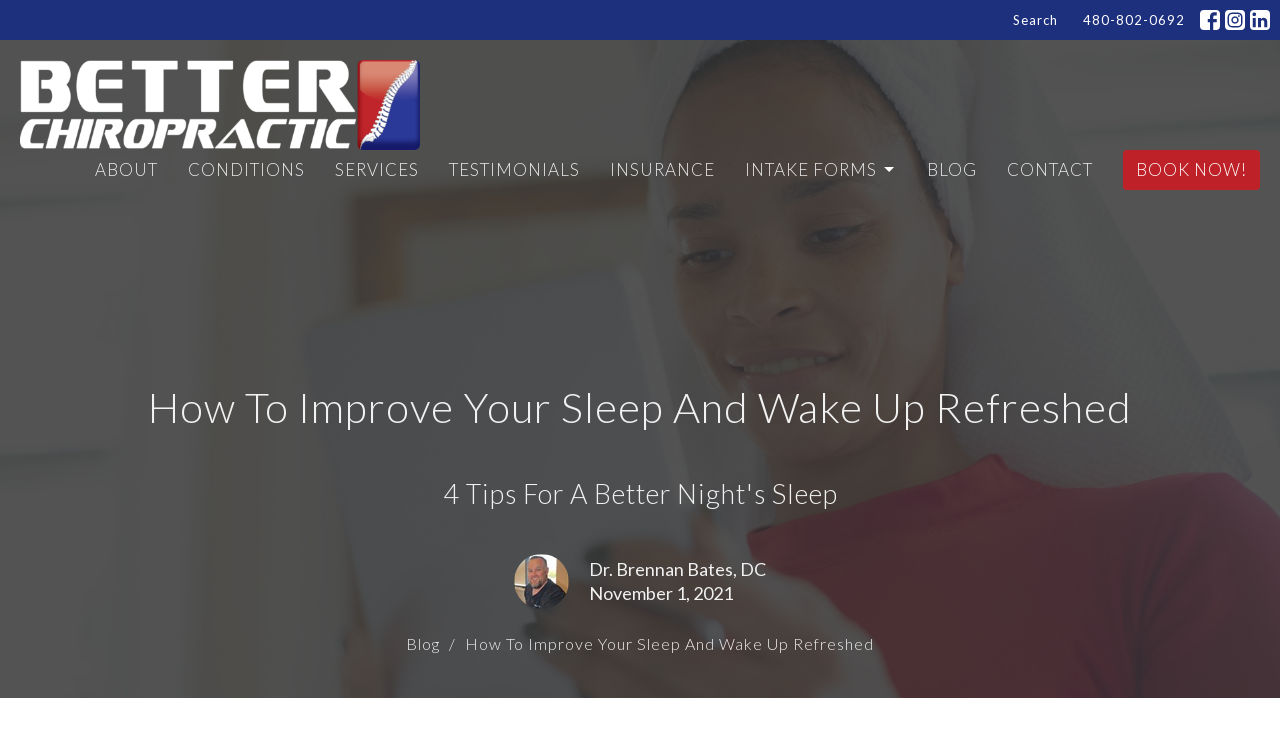

--- FILE ---
content_type: text/html; charset=utf-8
request_url: https://better-chiropractic.com/blog/how-to-improve-your-sleep-and-wake-up-refreshed
body_size: 11524
content:
<!DOCTYPE html>
<html lang="en">
  <head>
  <meta charset="UTF-8">
  <meta content="IE=edge" http-equiv="X-UA-Compatible"/>
  <meta content="width=device-width, initial-scale=1.0" name="viewport"/>
  <meta content="Better Chiropractic" name="author"/>

  <title>
     How To Improve Your Sleep And Wake Up Refreshed
  </title>
  <meta content="chiropractor, sports, integrative health,  sports performance, evidence base chiropractic care, sports medicine, injury recovery" name="keywords" />
        <meta name="description" content="The average person needs 7-9 hours of sleep. Our bodies need this time to recharge and refresh so they can function properly the next day." />

    <meta name="robots" content="index,follow" />
  
    <!-- social meta start -->
  <meta property="og:site_name" content="Better Chiropractic" />
  <meta property="og:title" content=" How To Improve Your Sleep And Wake Up Refreshed" />
  <meta property="og:url" content="https://better-chiropractic.com/blog/how-to-improve-your-sleep-and-wake-up-refreshed"/>
  <link rel="canonical" href="https://better-chiropractic.com/blog/how-to-improve-your-sleep-and-wake-up-refreshed">

  <meta property="og:type" content="article" />
  <meta property="og:description" content="The average person needs 7-9 hours of sleep. Our bodies need this time to recharge and refresh so they can function properly the next day." />
    <meta property="og:image" content="https://better-chiropractic.com/df_media/W1siZiIsIjIwMjEvMTAvMjUvMTEvMjkvMDgvYTlkNDM2ZjctNTBhMy00MDYzLTlkODctNTQ2NDEzYjQxNWRhL1NsZWVwaW5nIEluIFBhaW4uanBlZyJdXQ/Sleeping%20In%20Pain.jpeg?sha=3be851634d8f4aa4" />
    <meta property="og:image:width" content="1176" />
    <meta property="og:image:height" content="784" />
  <meta itemprop="name" content=" How To Improve Your Sleep And Wake Up Refreshed">
<!-- social meta end -->

  <link href="/df_media/W1siZiIsIjIwMjEvMDIvMjMvMTUvMzMvMjcvMWJiYjY2OGMtMTE5MS00OGZmLTlmMjYtNzVmMWJhNzIzZGE2LzYwMmVhZWJmYzlmYmRlM2FkZDdlMjM5YV9sb2dvLnBuZyJdLFsicCIsInRodW1iIiwiNjR4Il1d?sha=60ae97f2509bc26f" rel="shortcut icon" type="image/x-icon" />
  <meta name="csrf-param" content="authenticity_token" />
<meta name="csrf-token" content="qsISGJp/F+TPZooIX/XHPUx+3/MTJuTJXShr6X0wLYNmwl5MMLK2netpQkfLhzcDuSWzOwI0YBvP1VLlZH+VKQ==" />

  <link rel="stylesheet" media="all" href="/assets/application-b0e5c1309ec155e0d41937111b9b480ef864a99845c8d2138af7f7dcc8065a42.css" />
<link rel="stylesheet" media="all" href="https://fonts.googleapis.com/css2?family=Material+Symbols+Outlined:opsz,wght,FILL,GRAD@24,200,0,0" />
  <link rel="stylesheet" media="all" href="/themes/stylesheet.css?timestamp=2025-12-11+14%3A17%3A57+-0800" />
  <link rel="stylesheet" media="all" href="/assets/overrides-e1fa0735c16e6924e3da047b6a198a286f8d94e63c25ab8d33612351c583d83f.css" />
  <link rel="stylesheet" media="print" href="/assets/print-f5a25481c048167b4d9d530927f5328ef0bdef89750d1076f8f566d5141e1feb.css" />

    <link href="https://fonts.googleapis.com/css?family=Lato:300,300i" rel="stylesheet" type="text/css" />
    <link href="https://fonts.googleapis.com/css?family=Lato:400,400i,700,700i" rel="stylesheet" type="text/css" />

  <script>
    // Configure sentryOnLoad before adding the Loader Script
    window.sentryOnLoad = function () {
      Sentry.init({
        environment: "production",
        initialScope: {
          tags: {
            "organization.id": "11209",
            aspect: "frontend"
          }
        }
      });
    };
  </script>
  <script
    src="https://js.sentry-cdn.com/94b09a2c1e465a745170fd2d8fd6138d.min.js"
    crossorigin="anonymous"
  ></script>

    <script src="/assets/application-b1fcaa2689cc89550b28a85ea44103cc209d81fe205f90a860b980e116b11b69.js"></script>

  <script>
    if (typeof tinymce !== 'undefined') { tinymce.util.XHR.on('beforeSend', setupTinyMCEHeaders); }
  </script>


      <script
        async
        src="https://www.googletagmanager.com/gtag/js?id=G-GF0ZZ5Y00V"
      ></script>
      <script>
          /* One or more of the GA accounts are used internally for platform tracking */
        window.dataLayer = window.dataLayer || [];
        function gtag(){dataLayer.push(arguments);}
        gtag('js', new Date());
          gtag('config', 'G-GF0ZZ5Y00V');
          gtag('config', 'G-7KWN4PCCYC');
          gtag('config', 'GTM-PR9B4PVX');
      </script>

  <!-- Global site tag (gtag.js) - Google Analytics -->
<script async src="https://www.googletagmanager.com/gtag/js?id=G-GF0ZZ5Y00V"></script>
<script>
  window.dataLayer = window.dataLayer || [];
  function gtag(){dataLayer.push(arguments);}
  gtag('js', new Date());

  gtag('config', 'G-GF0ZZ5Y00V');
gtag('config', 'AW-10887796659');
gtag('config', 'UA-227515829-1');
</script>
<!-- Global site tag (gtag.js) - Google Analytics -->
<script async src="https://www.googletagmanager.com/gtag/js?id=G-G5MMQC0GCH"></script>
<script>
  window.dataLayer = window.dataLayer || [];
  function gtag(){dataLayer.push(arguments);}
  gtag('js', new Date());

  gtag('config', 'G-G5MMQC0GCH');
</script>

<!-- Google Tag Manager -->

<script>(function(w,d,s,l,i){w[l]=w[l]||[];w[l].push({'gtm.start':

new Date().getTime(),event:'gtm.js'});var f=d.getElementsByTagName(s)[0],

j=d.createElement(s),dl=l!='dataLayer'?'&l='+l:'';j.async=true;j.src=

'https://www.googletagmanager.com/gtm.js?id='+i+dl;f.parentNode.insertBefore(j,f);

})(window,document,'script','dataLayer','GTM-M34QB478');</script>

<!-- End Google Tag Manager -->


</head>

  <body
    class="
      body_blog_post_71
      scroll-to-anchor  
      
      
      
      relative d-flex flex-column
    "
    
  >
    



    

    <div class="js-menus w-100 h-0 z-index-1 js-main-menu-opaque sticky-navbar  bg-none z-index-navbar">
        <nav
    class="
      header-layout-topbar relative px-1 bg-primary
       %>
    "
  >
      <div
        class="pos pos-cover bg-primary"
      ></div>
    <ul class="topbar-nav topbar-right">

        <li class="mr-auto">
          
        </li>




        <li>
          <a class="btn btn-link-primary-counter btn-sm" href="/search">Search</a>
        </li>

          <li class="topbar-menu-item hidden-xs">
              <a class="btn btn-link-primary-counter btn-sm" href="tel:480-802-0692">480-802-0692</a>
          </li>




          

  <li class="social-icon-list-item ">
    <a class="svg-link social-icon-link" target="_blank" title="Social Link: Facebook (opens in new window)" href="https://www.facebook.com/betterchiropractic/">
      <svg xmlns="http://www.w3.org/2000/svg" xmlns:xlink="http://www.w3.org/1999/xlink" x="0px" y="0px" width="24" height="24" viewBox="0 0 24 24" style="enable-background:new 0 0 24 24;" xml:space="preserve" class="social-icon-svg topbar-svg-sm">
<path d="M24,0v24H0V0H24z M20,2.7h-3.3c-2.5,0-4.7,2.1-4.7,4.7v3.3H9.3v4H12V24h4v-9.3h4v-4h-4V8c0-0.8,0.5-1.3,1.3-1.3H20V2.7z"></path>
</svg>

</a>  </li>
  <li class="social-icon-list-item ">
    <a class="svg-link social-icon-link" target="_blank" title="Social Link: Instagram (opens in new window)" href="https://www.instagram.com/betterchiropractic/">
      <svg xmlns="http://www.w3.org/2000/svg" xmlns:xlink="http://www.w3.org/1999/xlink" x="0px" y="0px" width="24" height="24" viewBox="0 0 24 24" style="enable-background:new 0 0 24 24;" xml:space="preserve" class="social-icon-svg topbar-svg-sm">
<circle cx="12" cy="12" r="2.7"></circle>
<path d="M15.9,4.9H8.1c-1.7,0-3.2,1.5-3.2,3.2V16c0,1.7,1.5,3.2,3.2,3.2H16c1.7,0,3.2-1.5,3.2-3.2V8.1C19.1,6.4,17.6,4.9,15.9,4.9z   M12,16.4c-2.4,0-4.4-2-4.4-4.4s2-4.4,4.4-4.4s4.4,2,4.4,4.4S14.4,16.4,12,16.4z M16.7,8.4c-0.7,0-1.1-0.5-1.1-1.1  c0-0.7,0.5-1.1,1.1-1.1c0.7,0,1.1,0.5,1.1,1.1C17.7,8,17.3,8.4,16.7,8.4z"></path>
<path d="M24,0H0v24h24V0z M20.9,15.7c0,2.8-2.3,5.2-5.2,5.2H8.3c-2.8,0-5.2-2.3-5.2-5.2V8.3c0-2.8,2.3-5.2,5.2-5.2h7.5  c2.8,0,5.2,2.3,5.2,5.2C20.9,8.3,20.9,15.7,20.9,15.7z"></path>
</svg>

</a>  </li>
  <li class="social-icon-list-item ">
    <a class="svg-link social-icon-link" target="_blank" title="Social Link: Linkedin (opens in new window)" href="https://www.linkedin.com/company/better-chiropractic">
      <svg xmlns="http://www.w3.org/2000/svg" xmlns:xlink="http://www.w3.org/1999/xlink" x="0px" y="0px" width="24" height="24" viewBox="0 0 24 24" style="enable-background:new 0 0 24 24;" xml:space="preserve" class="social-icon-svg topbar-svg-sm">
<path d="M24,0v24H0V0H24z M20.7,20.7v-7.1c0-2.4-1.9-4.3-4.3-4.3l0,0c-1.1,0-2.5,0.7-3.1,1.7V9.5H9.5v11.2h3.7v-6.6  c0-1,0.8-1.9,1.9-1.9c1,0,1.9,0.8,1.9,1.9v6.6H20.7 M5.2,7.4c1.2,0,2.2-1,2.2-2.2l0,0c0-1.2-1-2.3-2.2-2.3s-2.3,1-2.3,2.3l0,0  C2.9,6.4,3.9,7.4,5.2,7.4 M7,20.7V9.5H3.3v11.2H7z"></path>
</svg>

</a>  </li>


    </ul>
  </nav>

      <div class="sticky-navbar-placeholder" style="display: none;"></div>


<nav id="main_menu" class="relative bg-primary bg-none p-2 p-md-3">
  <div class="bg-primary pos pos-cover js-main-menu-background-opacity" style="--main-menu-opacity: 0.0;"></div>
  <div class="d-md-flex flex-wrap ">
    <div class="relative d-flex d-md-block mr-md-3 flex-shrink-0">
      
    <a class="main-menu-logo main-menu-rycroft-logo " href="/">
      <img alt="Better Chiropractic" class="logo-size-extra-large" src="/df_media/W1siZiIsIjIwMjIvMTEvMTQvMTQvNDUvNDEvNjAyYTk1YWQtNGFkMS00M2IyLTk0YzYtMmRkMjUwODdlZmZkL2JldHRlciBjaGlyb3ByYWN0aWMucG5nIl0sWyJwIiwidGh1bWIiLCI2MDB4NjAwXHUwMDNlIl0sWyJwIiwidHJpbSJdXQ?sha=725a07c83407f921" />
</a>
      <button type="button" class="btn bg-none p-1 border-0 main-menu-hidden-md ml-auto collapsed pr-0" data-toggle="collapse" data-target="#main_menu_collapse" aria-expanded="false">
  <span class="sr-only">Toggle navigation</span>
  <span class="svg-link">
    <svg xmlns="http://www.w3.org/2000/svg" height="24" viewBox="0 0 24 24" width="24">
    <path d="M0 0h24v24H0z" fill="none"></path>
    <path d="M3 18h18v-2H3v2zm0-5h18v-2H3v2zm0-7v2h18V6H3z"></path>
</svg>
 Menu
  </span>
</button>

    </div>

    <div class="collapse main-menu-collapse-md ml-auto text-center" id="main_menu_collapse">
      <ul class="main-menu-list main-menu-rycroft-list align-items-md-center">
          
  <li class="menu-item">
    <a class="menu-link " href="/about">About</a>
  </li>


          
  <li class="menu-item">
    <a class="menu-link " href="/collections/conditions-treated">Conditions </a>
  </li>


          
  <li class="menu-item">
    <a class="menu-link " href="/collections/chiropractic-services">Services</a>
  </li>


          
  <li class="menu-item">
    <a class="menu-link " href="/pages/testimonials">Testimonials</a>
  </li>


          
  <li class="menu-item">
    <a class="menu-link " href="/pages/insurance">Insurance</a>
  </li>


                <!-- Hide if no submenus shown to user -->
      <li class="dropdown menu-item">
        <a href="#" class="menu-link svg-link" data-toggle="dropdown">
          Intake Forms<svg xmlns="http://www.w3.org/2000/svg" height="20" viewBox="0 0 20 20" width="20" class="inline-svg">
    <path d="M7 7l5 5 5-5z"></path>
    <path d="M0 0h20v20H0z" fill="none"></path>
</svg>

        </a>
        <ul
          class="
            dropdown-menu 
            bg-primary
          "
          role="menu"
        >
            <li
              class="
                personal_injury_form_menu_item_0
                dropdown-item
                text-center-mobile
              "
            >
              <a class="dropdown-link" href="/pages/personal-injury-form">Personal Injury Form</a>
            </li>
            <li
              class="
                intake_form_menu_item_1
                dropdown-item
                text-center-mobile
              "
            >
              <a class="dropdown-link" href="/pages/intake-form">Intake Form</a>
            </li>
        </ul>
      </li>


          
  <li class="menu-item">
    <a class="menu-link " href="/blog">Blog</a>
  </li>


          
  <li class="menu-item">
    <a class="menu-link " href="/contact">Contact</a>
  </li>


          
  <li class="menu-item">
    <a class="menu-link " href="/pages/online-scheduling">Book Now!</a>
  </li>


      </ul>

        <ul class="main-menu-list main-menu-subnav">
        
  <li class="menu-item">
    <a class="menu-link " href="tel:480-802-0692">480-802-0692</a>
  </li>




  </ul>


    </div>
  </div>
</nav>

    </div>


          <div class="header relative d-flex py-3 py-md-5 bg-cover bg-none overflow-hidden logo-offset-extra-large topbar-offset bg-dark " style="--background-image-url: url(&#39;https://d2t6o06vr3cm40.cloudfront.net/2021/10/25/11/30/57/0256b7c8-214a-415a-a957-60b225398b46/wake%20up%20refreshed.jpg&#39;); --background-image-url-webp: url(&#39;/df_media/W1siZiIsIjIwMjEvMTAvMjUvMTEvMzAvNTUvYTBiNjBmNWUtNDdiMS00NjVjLWI1YmQtYzBlMmEzMGRmMzczL3dha2UgdXAgcmVmcmVzaGVkLmpwZyJdLFsicCIsInRvX3dlYnAiXSxbInAiLCJ0aHVtYiIsIjIwMDB4MTUwMFx1MDAzZSJdXQ/wake%20up%20refreshed.jpg?sha=8eb9a0a1408532e6&#39;); background-position: default; min-height: 50vh;">
  <div class="bg-dark pos pos-cover" style="opacity:0.84;"></div>


  <div class="container relative d-flex flex-column">
    
    <div class="my-auto pt-5">
        <div class="text-center">
          <div class="relative d-inline-block">
            <h1 class="header-heading ">
              <span class="bg-transparent">
                How To Improve Your Sleep And Wake Up Refreshed
              </span>
            </h1>
          
          </div>
           <h2 class="header-subheading mx-auto mt-2 text-center bg-transparent ">
             <span>
               4 Tips For A Better Night&#39;s Sleep
             </span>
           </h2>
        </div>
          <div class="mx-auto text-center">
  </div>

        
    <div class="d-flex mt-3">
      <div class="mx-auto text-center">
        <div class="d-flex align-items-center header-content-middle relative">
            <img alt="Dr. Brennan Bates, DC" class="maintain-ratio rounded-circle mr-2 mr-sm-3" src="https://d2t6o06vr3cm40.cloudfront.net/2022/01/22/18/56/48/b753460d-15eb-4883-a2ef-b939b1a39942/IMG_4273.JPG" />
          <div>
              <div class="text-left mb-1">
                Dr. Brennan Bates, DC
              </div>
              <div class="text-left">
                November  1, 2021
              </div>
          </div>
        </div>
      </div>
    </div>

    </div>

      <div class="text-center pt-3">
          <ol class="header-breadcrumb breadcrumb py-1 text-overflow d-none d-sm-block">
        <li><a href="/blog">Blog</a></li>
        <li class="active">How To Improve Your Sleep And Wake Up Refreshed</li>
  </ol>

      </div>
    
  </div>

  
  <!--<div class="pos pos-b-1 pos-l-1">
    <button class="js-play-video-button p-2 bg-none border-0 d-none" style="opacity: 0.5;">
    </button>
    <button class="js-pause-video-button p-2 bg-none border-0 d-none" style="opacity: 0.5;">
    </button>
    <div class="js-loading-video-button">
      <div class="d-flex p-2" style="opacity: 0.5;">
      </div>
    </div>
  </div>-->

  
</div>




          <main role="main" class='content flex-grow-1  blog_post_71 clearfix m-0 p-0'>
            



  




<div class="">


    <div class="js-sortable-top">
    </div>

    <div id="page_content" class="relative my-5">
      <div class="container">
        
  <div class="blog post container container-sm border-bottom">

        <div class="letter-box mb-3 pb-3 border-bottom">
      <div class="d-flex align-items-start">
          <img alt=" How To Improve Your Sleep And Wake Up Refreshed" class="mx-auto " src="https://d2t6o06vr3cm40.cloudfront.net/2021/10/25/11/29/09/4e0d41ff-ecf9-4f73-bbdf-4b66276610be/Sleeping%20In%20Pain.jpeg" />
      </div>
    </div>



    <div class="article">
      <p>Are you sleeping enough? Most of us confess that we aren't.</p>
<p>The average person needs 7-9 hours of sleep. Our bodies need this time to recharge and refresh so they can function properly the next day.</p>
<p>We all know that our bodies need rest in order to feel refreshed and be able to function well on a daily basis, but many people are either not getting enough sleep or their sleep is disrupted by the wrong pillow, posture, or even what you do in those first moments after you wake up.</p>
<p>The quality of your life can dramatically change when you start sleeping well. This post is going to give you some clear insight, tips and tricks to improve your sleep. If you can apply some of what you learn here, you'll see results right away.</p>
<p>&nbsp;</p>
<h3><strong>1. Choose The Right Bed Or Pillow</strong></h3>
<p>The age and quality of your mattress have a major impact on how you feel. A worn-out mattress can certainly contribute to back and neck problems. Most experts agree that traditional mattresses should be replaced every 5-8 years.&nbsp;</p>
<p>Since you spend about one third of your life in bed, choosing the right mattress is critical. Unfortunately, mattress selection is a highly individual process as there is no single &ldquo;best&rdquo; mattress.</p>
<p>The following tips will help you make an informed decision:</p>
<ul>
<li>Choose a medium to firm model. Mattresses that are either too soft or excessively hard can aggravate back pain.</li>
<li>Keep the pillow-top relatively thin. An excessively plush topper is the equivalent of placing a cheap mattress on top of a good one.</li>
<li>Always replace the box spring foundation when you replace the mattress.</li>
<li>Select a pillow that will hold your head in a neutral position while sleeping on your side or back.</li>
<li>Avoid excessively thick or multiple pillows.</li>
<li>Choose a fiberfill or feather/down pillow as these are usually better than foam.</li>
</ul>
<p>&nbsp;</p>
<h3><strong>2. Your Sleeping Posture</strong></h3>
<p>The position you sleep in may affect how you feel.</p>
<p>Unless directed otherwise, try to sleep on your back with a pillow either underneath your knees or on your side with a pillow between your knees.</p>
<ul>
<li>Avoid sleeping on your stomach.</li>
<li>Keep your neck and back covered while sleeping to avoid drafts that could cause potential muscle spasms.</li>
</ul>
<p>&nbsp;</p>
<h3><strong>3. Getting In And Out Of Bed</strong></h3>
<p>Here are a couple of tips to help you get in and out of bed more comfortably:</p>
<p>To lie down: Sit on the edge of the bed, pull your arms to your sides and tilt your body into the bed, maintaining the bend of your knees at 45 degrees. Finally, bring your feet into in a lying position or roll onto your back.</p>
<p>To get up: From a side-lying position with your knees bent, push your body upright into a sitting position, swinging your legs over the edge of the bed as you rise.</p>
<p>&nbsp;</p>
<h3><strong>4. General Sleep Habits</strong></h3>
<p>Follow these additional tips for better sleep:</p>
<ul>
<li>Limit screen time before retiring- the blue light emitted from computer monitors, phones and TV&rsquo;s can limit melatonin production and adversely affect sleep. Try reading from a book or magazine instead.</li>
<li>Ideally, eat your last meal 3-4 hours before bedtime and especially limit heavy, spicy or high-fat foods. Ration how much you drink before bedtime to minimize bathroom breaks. Particularly limit caffeine in the afternoon and evening- caffeine has a half-life of 6-9 hours and can keep you awake long after the last sip.</li>
<li>Stick to a sleep schedule, trying to retire and arise at the same time each day, including weekends.</li>
<li>Choose 100% cotton sleep clothes and sheets over synthetic materials (i.e. polyester).</li>
<li>Some research has suggested that your &ldquo;deep&rdquo; REM sleep improves when your mattress is oriented so that your body is aligned North and South as opposed to East and West.</li>
<li>Most people sleep best in a cool room; ideally between 60-67 degrees F.</li>
<li>If your budget allows, consider a temperature control device, i.e. Chili Pad, to keep your bed at the perfect temperature.</li>
</ul>
<p>&nbsp;</p>
<h3><strong>Conclusion</strong></h3>
<p>The tips and tricks we&rsquo;ve shared here should help you get a better night&rsquo;s sleep.</p>
<p>If you follow the advice in this article you should be able to enjoy a night of deep, restful sleep! If you're in pain or feel discomfort when you're trying to sleep, please talk to us.</p>
<p>Our expert team is standing by, ready to answer any questions or help you get free from pain so that you can sleep well.</p>
    </div>

    



    

      <div class="d-flex align-items-center py-4 border-top border-bottom">
  <img alt="Dr. Brennan Bates, DC" class="maintain-ratio rounded-circle mr-4" src="https://d2t6o06vr3cm40.cloudfront.net/2022/09/13/01/15/24/3e167444-2614-4a0c-90b9-cef6864eb5ac/IMG_4273.JPG" />
  <div>
    <p class="mb-1 text-bold">Dr. Brennan Bates, DC</p>
    <p class="mb-1">Sports Chiropractor</p>
    <a class="btn btn-lg mr-2 mt-2 btn-secondary" href="/contact">Contact Me</a>
  </div>
</div>

  </div>

  <div class="container row">
    <h2 class="col-12 mt-4 mb-0">Recent Posts</h2>
      <div class="col-sm-4 mt-4">
        <a class="d-block" href="/blog/what-you-need-to-know-about-knee-pain-that-won-t-go-away">
          <img alt="What You Need To Know About Knee Pain That Won’t Go Away" src="https://d2t6o06vr3cm40.cloudfront.net/2022/09/11/03/32/42/2a73ac38-fc5b-42ca-b912-b7f18b23cfd4/knee%20pain.jpeg" />
          <div class="relative">
            <h3 class="my-1 pt-2">What You Need To Know About Knee Pain That Won’t Go Away</h3>
            <div class="text-body">Sep  1, 2022</div>
          </div>
</a>      </div>
      <div class="col-sm-4 mt-4">
        <a class="d-block" href="/blog/set-up-your-workstation-to-avoid-neck-pain-and-injury">
          <img alt="Set Up Your Workstation To Avoid Neck Pain And Injury" src="https://better-chiropractic.com/df_media/W1siZiIsIjIwMjIvMDcvMjAvMDkvMjYvMDIvNTNhNDkwNDQtOTIwMS00ZTBhLWIwYWQtNTEzZmU4ODk2ZDY0L3dvcmtzdGF0aW9uLmpwZWciXSxbInAiLCJ0aHVtYiIsIjY3MHgzNTAjIl1d/workstation.jpeg?sha=90980ec116bf1061" />
          <div class="relative">
            <h3 class="my-1 pt-2">Set Up Your Workstation To Avoid Neck Pain And Injury</h3>
            <div class="text-body">Aug  1, 2022</div>
          </div>
</a>      </div>
      <div class="col-sm-4 mt-4">
        <a class="d-block" href="/blog/how-to-avoid-pain-in-your-joints">
          <img alt="How To Avoid Pain In Your Joints" src="https://d2t6o06vr3cm40.cloudfront.net/2025/07/11/04/30/40/d6fba100-d128-4e51-9b0c-36b855be83b7/Joint%20pain%201.jpeg" />
          <div class="relative">
            <h3 class="my-1 pt-2">How To Avoid Pain In Your Joints</h3>
            <div class="text-body">Jul  1, 2022</div>
          </div>
</a>      </div>
  </div>

      </div>
    </div>


</div>

  <span class="js-display-page-position-bottom"></span>

  


          </main>



          <div class="footer footer-sayward bg-none bg-dark">
  <div class="bg-footer pt-3" style="--background-image-url: url(&#39;/df_media/W1siZiIsIjIwMjAvMTIvMzEvMTUvMDkvMzgvODU3Nzk1ZmEtNzY3NC00MTUxLWJlYjQtN2ExMzRmYThmZmUzL2hlYWx0aHkgcGVvcGxlIDExLmpwZyJdXQ?sha=7ef3c2e4f6c98a1b&#39;); --background-image-url-webp: url(&#39;/df_media/W1siZiIsIjIwMjAvMTIvMzEvMTUvMDkvMzgvODU3Nzk1ZmEtNzY3NC00MTUxLWJlYjQtN2ExMzRmYThmZmUzL2hlYWx0aHkgcGVvcGxlIDExLmpwZyJdLFsicCIsInRvX3dlYnAiXV0?sha=ebcd42ac6672b2df&#39;); background-position: center; min-height: 30vh;">
    <div class="bg-dark pos pos-cover" style="opacity:0.75;"></div>
    <div class="relative container">
      <div class="d-sm-flex row">
        <div class="col-sm-12">
            <ul class="list-unstyled d-sm-flex flex-wrap footer-main-menu">
              
  
    
          <li class="menu-item list-mr-4 mb-sm-3">
      <a class="menu-link" href="/about">About</a>
  </li>

          <li class="menu-item list-mr-4 mb-sm-3">
      <a class="menu-link" href="/collections/conditions-treated">Conditions </a>
  </li>

          <li class="menu-item list-mr-4 mb-sm-3">
      <a class="menu-link" href="/collections/chiropractic-services">Services</a>
  </li>

          <li class="menu-item list-mr-4 mb-sm-3">
      <a class="menu-link" href="/pages/testimonials">Testimonials</a>
  </li>

          <li class="menu-item list-mr-4 mb-sm-3">
      <a class="menu-link" href="/pages/insurance">Insurance</a>
  </li>

        

    <!-- Hide if no submenus shown to user -->
    <li class="dropdown menu-item list-mr-4 mb-sm-3">
      <a href="#" class="svg-link" data-toggle="dropdown">
        Intake Forms<svg xmlns="http://www.w3.org/2000/svg" height="20" viewBox="0 0 20 20" width="20" class="inline-svg">
    <path d="M7 7l5 5 5-5z"></path>
    <path d="M0 0h20v20H0z" fill="none"></path>
</svg>

      </a>
      <ul
        class="
          dropdown-menu 
          bg-dark
        "
        role="menu"
      >
          <li
            class="
              personal_injury_form_menu_item_5
              dropdown-item
            "
          >
              <a class="dropdown-link" href="/pages/personal-injury-form">Personal Injury Form</a>
          </li>
          <li
            class="
              intake_form_menu_item_5
              dropdown-item
            "
          >
              <a class="dropdown-link" href="/pages/intake-form">Intake Form</a>
          </li>
      </ul>
    </li>


          <li class="menu-item list-mr-4 mb-sm-3">
      <a class="menu-link" href="/blog">Blog</a>
  </li>

          <li class="menu-item list-mr-4 mb-sm-3">
      <a class="menu-link" href="/contact">Contact</a>
  </li>

          <li class="menu-item list-mr-4 mb-sm-3">
      <a class="menu-link" href="/pages/online-scheduling">Book Now!</a>
  </li>

    
  

              
  
    
          <li class="menu-item list-mr-4">
      <a class="menu-link" href="/privacy-policy">Privacy Policy</a>
  </li>

          <li class="menu-item list-mr-4">
      <a class="menu-link" href="/terms-and-conditions">Terms And Conditions</a>
  </li>

          <li class="menu-item list-mr-4">
      <a class="menu-link" href="/contact">Contact</a>
  </li>

    
  

            </ul>
              <hr class="footer-main-menu-hr">
          <div class="d-sm-flex row flex-wrap">
            

            

            

<div class="col-sm-6 col-md-4 col-lg-3 mb-5">
      <ul class="list-unstyled mb-0 ">
          <li class="mb-2">
            <div class="footer-text">
              2470 S. Val Vista Dr. #104
                <br/>
                Gilbert, AZ
                <br/>
                85295 USA
                <br/>
                
            </div>
          </li>
      </ul>

    <a title="Map to Better Chiropractic (opens in new window)" target="_blank" class="map-image" href="https://goo.gl/maps/tQmEvtFKw6wUv4SB8">
      <img alt="Map to Better Chiropractic in Gilbert, AZ" src="https://d2t6o06vr3cm40.cloudfront.net/2022/11/14/14/55/30/bd49d333-619b-403f-b28b-2c49b7f0a01d/Screen%20Shot%202021-02-23%20at%2012.22.29%20PM.png" />
      <div class="btn btn-sm pl-0">
          View on Google Maps
      </div>
</a></div>

            
  <div class="col-sm-6 col-md-4 col-lg-3 mb-5">
    <h2 class="footer-heading ">Office Hours</h2>
    <div class="footer-text mb-3">
      <p>Mon-Fri 8 am - 12 pm &amp; 2 pm - 6 pm 
<br />Sat &amp; Sun Closed</p>
    </div>
  </div>

            
  <div class="col-sm-6 col-md-4 col-lg-6 mb-5">
      <h2 class="footer-heading ">Contact</h2>

    <ul class="list-unstyled footer-text ">
        <li class="mt-1 d-sm-flex">
          <p><span class="footer-item-label mr-1">Phone:</span><br /><a href="tel:+14808020692">480-802-0692</a></p>
        </li>
          <li class="mt-1 d-sm-flex">
            
            <p><span class="footer-item-label mr-1"><span class="translation_missing" title="translation missing: en.ui.fax">Fax</span>:</span><br />480-726-6934</p>
          </li>

        <li class="mt-1 d-sm-flex">
          
          <p><span class="footer-item-label mr-1">Email:</span><br /><a encode="javascript" class="word-break-all" href="mailto:support@better-chiropractic.com">support@better-chiropractic.com</a></p>
        </li>
    </ul>
  </div>

          </div>
        </div>
      </div>
      

  <div class="mb-3">
    <ul class="list-unstyled d-flex mb-0 justify-content-center justify-content-sm-start">
      

  <li class="social-icon-list-item list-mr-3 rounded-sm overflow-hidden d-flex">
    <a class="svg-link social-icon-link" target="_blank" title="Social Link: Facebook (opens in new window)" href="https://www.facebook.com/betterchiropractic/">
      <svg xmlns="http://www.w3.org/2000/svg" xmlns:xlink="http://www.w3.org/1999/xlink" x="0px" y="0px" width="24" height="24" viewBox="0 0 24 24" style="enable-background:new 0 0 24 24;" xml:space="preserve" class="social-icon-svg footer-social-icon">
<path d="M24,0v24H0V0H24z M20,2.7h-3.3c-2.5,0-4.7,2.1-4.7,4.7v3.3H9.3v4H12V24h4v-9.3h4v-4h-4V8c0-0.8,0.5-1.3,1.3-1.3H20V2.7z"></path>
</svg>

</a>  </li>
  <li class="social-icon-list-item list-mr-3 rounded-sm overflow-hidden d-flex">
    <a class="svg-link social-icon-link" target="_blank" title="Social Link: Instagram (opens in new window)" href="https://www.instagram.com/betterchiropractic/">
      <svg xmlns="http://www.w3.org/2000/svg" xmlns:xlink="http://www.w3.org/1999/xlink" x="0px" y="0px" width="24" height="24" viewBox="0 0 24 24" style="enable-background:new 0 0 24 24;" xml:space="preserve" class="social-icon-svg footer-social-icon">
<circle cx="12" cy="12" r="2.7"></circle>
<path d="M15.9,4.9H8.1c-1.7,0-3.2,1.5-3.2,3.2V16c0,1.7,1.5,3.2,3.2,3.2H16c1.7,0,3.2-1.5,3.2-3.2V8.1C19.1,6.4,17.6,4.9,15.9,4.9z   M12,16.4c-2.4,0-4.4-2-4.4-4.4s2-4.4,4.4-4.4s4.4,2,4.4,4.4S14.4,16.4,12,16.4z M16.7,8.4c-0.7,0-1.1-0.5-1.1-1.1  c0-0.7,0.5-1.1,1.1-1.1c0.7,0,1.1,0.5,1.1,1.1C17.7,8,17.3,8.4,16.7,8.4z"></path>
<path d="M24,0H0v24h24V0z M20.9,15.7c0,2.8-2.3,5.2-5.2,5.2H8.3c-2.8,0-5.2-2.3-5.2-5.2V8.3c0-2.8,2.3-5.2,5.2-5.2h7.5  c2.8,0,5.2,2.3,5.2,5.2C20.9,8.3,20.9,15.7,20.9,15.7z"></path>
</svg>

</a>  </li>
  <li class="social-icon-list-item list-mr-3 rounded-sm overflow-hidden d-flex">
    <a class="svg-link social-icon-link" target="_blank" title="Social Link: Linkedin (opens in new window)" href="https://www.linkedin.com/company/better-chiropractic">
      <svg xmlns="http://www.w3.org/2000/svg" xmlns:xlink="http://www.w3.org/1999/xlink" x="0px" y="0px" width="24" height="24" viewBox="0 0 24 24" style="enable-background:new 0 0 24 24;" xml:space="preserve" class="social-icon-svg footer-social-icon">
<path d="M24,0v24H0V0H24z M20.7,20.7v-7.1c0-2.4-1.9-4.3-4.3-4.3l0,0c-1.1,0-2.5,0.7-3.1,1.7V9.5H9.5v11.2h3.7v-6.6  c0-1,0.8-1.9,1.9-1.9c1,0,1.9,0.8,1.9,1.9v6.6H20.7 M5.2,7.4c1.2,0,2.2-1,2.2-2.2l0,0c0-1.2-1-2.3-2.2-2.3s-2.3,1-2.3,2.3l0,0  C2.9,6.4,3.9,7.4,5.2,7.4 M7,20.7V9.5H3.3v11.2H7z"></path>
</svg>

</a>  </li>

    </ul>
  </div>

      
  <div class="mt-3">
    <div class="d-sm-flex mb-3 align-items-center">
        <div class="list-mr-3 mb-3 mb-sm-0 text-center">
          <a href='https://janewebsites.com/' target='_blank' class='d-block'>
              <img alt="Site Powered By Jane Websites" style="max-width: 150px; max-height: 100px;" src="https://d2t6o06vr3cm40.cloudfront.net/affiliates-logos/jane_websites_logo_white.png" />



          </a>
        </div>
    </div>
  </div>

    </div>
  </div>
  <div class="py-3 bg-dark-tone ">
    <div class="container d-sm-flex align-items-center">
      <div class="small text-center text-sm-left mb-3 mb-sm-0">
  &copy; 2026 Better Chiropractic. All Rights Reserved.
    | 
  <a data-toggle="modal" data-target="#modal-window" class="" data-remote="true" href="/login">Login</a>

</div>


    </div>
  </div>
</div>




    <div id="modal-window" class="modal fade" role="dialog" aria-hidden="true">
      <div class="modal-dialog d-flex align-items-center justify-content-center" role="document">
        <div class="modal-content flex-basis-100">
          <div class="modal-header">
            <button type="button" class="close" data-dismiss="modal" aria-label="Close"><span aria-hidden="true">&times;</span></button>
          </div>
          <div class="modal-inside p-1"></div>
        </div>
      </div>
    </div>


    
      <script>
    $(function(){
      sticky_navbar();
    });
  </script>

    <div id="breakpoints">
      <div class="hidden-xs"></div>
      <div class="hidden-sm"></div>
      <div class="hidden-md"></div>
      <div class="hidden-lg"></div>
    </div>
    <![CDATA[[base64]--a8eaebd1acbd78e13a0705b408a248e15346f34f]]>

    <script type="text/javascript" src="//cdn.calltrk.com/companies/844131720/a6c7b8e06d1815cc4379/12/swap.js"></script> 
<script type="text/javascript" src="//cdn.callrail.com/companies/482168361/dcf3bee3792ff5940b6b/12/swap.js"></script>
<script src="https://cdn.reviewwave.com/js/chat_embed.js" type="text/javascript" data-id="4b5ad2e27635ac"></script>

<!-- Google Tag Manager (noscript) -->

<noscript><iframe src=https://www.googletagmanager.com/ns.html?id=GTM-M34QB478

height="0" width="0" style="display:none;visibility:hidden"></iframe></noscript>

<!-- End Google Tag Manager (noscript) -->
    
  </body>
</html>
